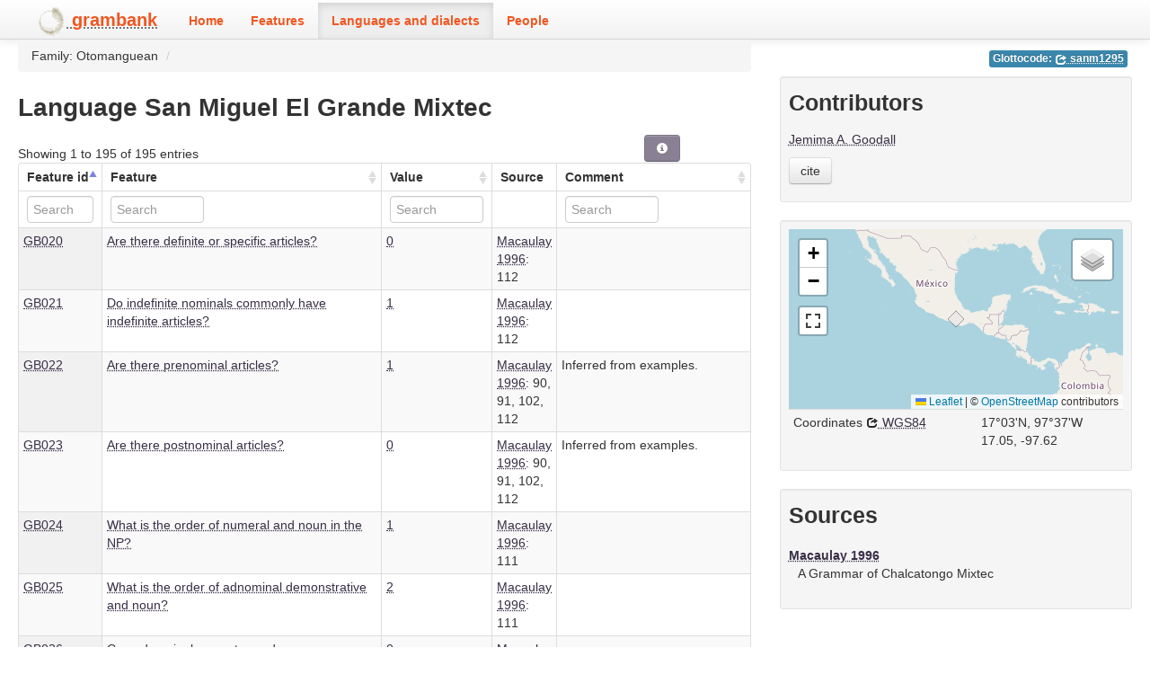

--- FILE ---
content_type: text/html; charset=utf-8
request_url: https://grambank.clld.org/languages/sanm1295
body_size: 4599
content:
<!DOCTYPE html>
<html lang="en">
    
    
    <head>
        <meta charset="utf-8">
        <title>
            Grambank -
            Language San Miguel El Grande Mixtec
        </title>
        <meta name="viewport" content="width=device-width, initial-scale=1.0">
        <meta name="description" content="">
        <meta name="author" content="">
        <link rel="shortcut icon"
              href="https://grambank.clld.org/clld-static/images/favicon.ico?v=09d100e13044a2eb539ec25f78d7a40a"
              type="image/x-icon" />

        <link href="https://grambank.clld.org/clld-static/css/packed.7734af72.css" rel="stylesheet">

        <script src="https://grambank.clld.org/clld-static/js/packed.5b324af2.js"></script>

        <link rel="unapi-server" type="application/xml" title="unAPI" href="https://grambank.clld.org/unapi">
        <script src="https://grambank.clld.org/_js"></script>
         
    </head>
    <body id="r-language">
        

        <div id="top" class="navbar navbar-static-top">
            <div class="navbar-inner">
                <div class="container-fluid">
                    <a class="btn btn-navbar" data-toggle="collapse" data-target=".nav-collapse">
                        <span class="icon-bar"></span>
                        <span class="icon-bar"></span>
                        <span class="icon-bar"></span>
                    </a>
                    
    <a class="brand" href="https://grambank.clld.org/"
       style="padding-top: 7px; padding-bottom: 2px;">
        <img width="34" src="https://grambank.clld.org/static/logo.png"/>
        <span style="color: #f05622; font-weight: bold">grambank</span>
    </a>

                    <div class="nav-collapse collapse">
                        <ul class="nav">
                        
                            <li id="menuitem_dataset" class="">
                                <a href="https://grambank.clld.org/" title="Home">Home</a>
                            </li>
                        
                            <li id="menuitem_parameters" class="">
                                <a href="https://grambank.clld.org/parameters" title="Features">Features</a>
                            </li>
                        
                            <li id="menuitem_languages" class="active">
                                <a href="https://grambank.clld.org/languages" title="Languages and dialects">Languages and dialects</a>
                            </li>
                        
                            <li id="menuitem_contributors" class="">
                                <a href="https://grambank.clld.org/contributors" title="People">People</a>
                            </li>
                        </ul>
                    
                    </div><!--/.nav-collapse -->
                </div>
            </div>
        </div>

        <div class="container-fluid">
            <abbr class="unapi-id" title="https%3A%2F%2Fgrambank.clld.org%2Flanguages%2Fsanm1295"></abbr>
                <div class="row-fluid">
                    <div class="span8">
                    








<ul class="breadcrumb">
<li>Family: Otomanguean <span class="divider">/</span></li>
</ul>

<h2>Language San Miguel El Grande Mixtec</h2>

<table id="Datapoints" cellpadding="0" cellspacing="0" border="0" class="table table-bordered order-column compact stripe">
    <thead>
        <tr>
                    <th>Feature id</th>
                    <th>Feature</th>
                    <th>Value</th>
                    <th>Source</th>
                    <th>Comment</th>
        </tr>
    </thead>
    <thead>
        <tr>
                <th style="text-align: left;">
                            <input type="text" name="Feature Id" id="dt-filter-Feature Id" value="" placeholder="Search" class="input-mini control" />
                </th>
                <th style="text-align: left;">
                            <input type="text" name="Feature" id="dt-filter-Feature" value="" placeholder="Search" class="input-small control" />
                </th>
                <th style="text-align: left;">
                            <input type="text" name="value" id="dt-filter-value" value="" placeholder="Search" class="input-small control" />
                </th>
                <th style="text-align: left;">
                        <input type="text" name="Source" id="dt-filter-Source" value="" class="search_init control" style="display: none;"/>
                </th>
                <th style="text-align: left;">
                            <input type="text" name="Comment" id="dt-filter-Comment" value="" placeholder="Search" class="input-small control" />
                </th>
        </tr>
    </thead>
    <tbody>
    </tbody>
</table>
<script>
$(document).ready(function() {
    CLLD.DataTable.init("Datapoints", "<div class=\"\"><button class=\"btn btn-info dl-widget-IIndex\" data-content=\"&lt;div&gt;&lt;dl&gt;&lt;p&gt;Columns containing numeric data may be filtered giving an upper and/or lower bound in the form &amp;#34;&amp;lt;5&amp;#34; or a range in the form &amp;#34;-2..20&amp;#34;.&lt;/p&gt;&lt;/dl&gt;&lt;/div&gt;\" type=\"button\"><i class=\"icon-info-sign icon-white\"></i></button></div>", {"language": {"paginate": {"next": "Next", "previous": "Previous", "first": "First", "last": "Last"}, "emptyTable": "No data available in table", "info": "Showing _START_ to _END_ of _TOTAL_ entries", "infoEmpty": "Showing 0 to 0 of 0 entries", "infoFiltered": "(filtered from _MAX_ total entries)", "lengthMenu": "Show _MENU_ entries", "loadingRecords": "Loading...", "processing": "Processing...", "search": "Search:", "zeroRecords": "No matching records found"}, "bServerSide": true, "bProcessing": true, "sDom": "<'dt-before-table row-fluid'<'span4'i><'span6'p><'span2'f<'Datapoints-toolbar'>>r>t<'span4'i><'span6'p>", "bAutoWidth": false, "sPaginationType": "bootstrap", "aoColumns": [{"sName": "Feature Id", "sTitle": "Feature id", "sClass": "left"}, {"sName": "Feature", "sTitle": "Feature"}, {"sName": "value", "sTitle": "Value"}, {"sName": "Source", "sTitle": "Source", "bSearchable": false, "bSortable": false}, {"sName": "Comment", "sTitle": "Comment"}], "iDisplayLength": 100, "aLengthMenu": [[50, 100, 200], [50, 100, 200]], "sAjaxSource": "https://grambank.clld.org/values?language=sanm1295", "bLengthChange": false, "bPaginate": false});
});
</script>
<script>    $(document).ready(function() {
        $('.dl-widget-IIndex').clickover({
            html: true,
            title: 'Column information',
            placement: 'left',
            trigger: 'click'
        });
    });</script>



                    </div>
                    <div id="sidebar" class="span4">
                        
    
    
    <ul class="inline codes pull-right">
            
            <li>
                <span class="large label label-info">
                    Glottocode:
                    <span class="language_identifier glottolog"><a href="http://glottolog.org/resource/languoid/id/sanm1295" style="color: white;" title="sanm1295"><i class="icon-share icon-white"></i> sanm1295</a></span>
                </span>
            </li>
            
    </ul>

    <div style="clear: right;"> </div>
    
    <div class="well well-small">
        <h3>Contributors</h3>
            
        <ul class="unstyled">
                <li><a class="Contributor" href="https://grambank.clld.org/contributors/JG" title="Jemima A. Goodall">Jemima A. Goodall</a></li>
        </ul>
        <button class="btn" id="cite-button-grambank" onclick="CLLD.Modal.show(&#34;Grambank&#34;, &#34;https://grambank.clld.org/void.md.html&#34;)" type="button">cite</button>
    
            <p></p>
    </div>


    
    <div class="well well-small">
            
    <div id="map-container">
    <div id="map" style="position: relative; width: 100%; height: 200px;"> </div>
    <script>$(window).load(function() {CLLD.map("map", {"sanm1295": {"type": "FeatureCollection", "properties": {"layer": ""}, "features": [{"type": "Feature", "properties": {"icon": "[data-uri]", "language": {"pk": 1860, "macroarea": "North America", "representation": 195, "nzrepresentation": 184, "contribution_pk": null, "family_pk": 148, "jsondata": {}, "id": "sanm1295", "name": "San Miguel El Grande Mixtec", "description": null, "markup_description": null, "latitude": 17.046881, "longitude": -97.622482}, "name": "San Miguel El Grande Mixtec"}, "geometry": {"type": "Point", "coordinates": [262.377518, 17.046881]}, "id": "sanm1295"}]}}, {"center": [17.046881, 262.377518], "zoom": 3, "no_popup": true, "no_link": true, "sidebar": true});});</script>
</div>

    <div><table class="table table-condensed"><tr><td>Coordinates <a href="https://en.wikipedia.org/wiki/World_Geodetic_System_1984" title="WGS84"><i class="icon-share"></i> WGS84</a></td><td><span>17°03&#39;N, 97°37&#39;W</span><br /><span class="geo">17.05, -97.62</span></td></tr></table></div>
    
            <p></p>
    </div>


    
    <div class="well well-small">
        <h3>Sources</h3>
            
    
    <dl>
        <dt style="clear: right;"><a class="Source" href="https://grambank.clld.org/sources/gMacaulayChalcatongoMixtec" title="Macaulay 1996">Macaulay 1996</a></dt>
        <dd id="3196">A Grammar of Chalcatongo Mixtec</dd>
    </dl>
    
    <script src="https://books.google.com/books?jscmd=viewapi&bibkeys=&callback=CLLD.process_gbs_info">
    </script>


    <div style="clear: both;"></div>
    
            <p></p>
    </div>


                    </div>
                </div>
            <div class="row-fluid">
                <div class="span12">
                <footer>
                
                    <div class="row-fluid" style="padding-top: 15px; border-top: 1px solid black;">
                        <div class="span3">
                            <a href="https://www.eva.mpg.de"
                               title="Max Planck Institute for Evolutionary Anthropology, Leipzig">
                                <img width="80" src="https://grambank.clld.org/clldmpg-static/minerva.png" />
                            </a>
                        </div>
                        <div class="span6" style="text-align: center;">
                            
                            <a rel="license" href="http://creativecommons.org/licenses/by/4.0/">
                                <img alt="License" style="border-width:0" src="https://grambank.clld.org/clld-static/images/cc-by.png" />
                            </a>
                            <br />
                            
                            <span class="Dataset" href="http://purl.org/dc/dcmitype/Dataset" property="dct:title" rel="dct:type" xmlns:dct="http://purl.org/dc/terms/">Grambank</span>
                            edited by
                            <span xmlns:cc="https://creativecommons.org/ns#"
                                  property="cc:attributionName"
                                  rel="cc:attributionURL">
                                The Grambank Consortium
                           </span>
                            
                            <br />
                            is licensed under a
                            <a rel="license" href="http://creativecommons.org/licenses/by/4.0/">
                                Creative Commons Attribution 4.0 International License</a>.
                        </div>
                        <div class="span3" style="text-align: right;">
                                <a class="clld-privacy-policy" href="https://www.eva.mpg.de/privacy-policy.html">Privacy Policy</a><br/>
                            <a class="clld-disclaimer" href="https://grambank.clld.org/legal">Disclaimer</a>
                            <br/>
                            <a href="https://github.com/clld/grambank">
                                <i class="icon-share">&nbsp;</i>
                                Application source
                                    (1122040)
                                on<br/>
                                <img height="25" src="https://grambank.clld.org/clld-static/images/GitHub_Logo.png" />
                            </a>
                        </div>
                    </div>
                
                </footer>
                </div>
            </div>
        </div>

        <div id="Modal" class="modal hide fade" tabindex="-1" role="dialog" aria-labelledby="ModalLabel" aria-hidden="true">
            <div class="modal-header">
                <button type="button" class="close" data-dismiss="modal" aria-hidden="true">×</button>
                <h3 id="ModalLabel"></h3>
            </div>
            <div id="ModalBody" class="modal-body">
            </div>
        </div>

        <script>
             
        </script>
    </body>
</html>
